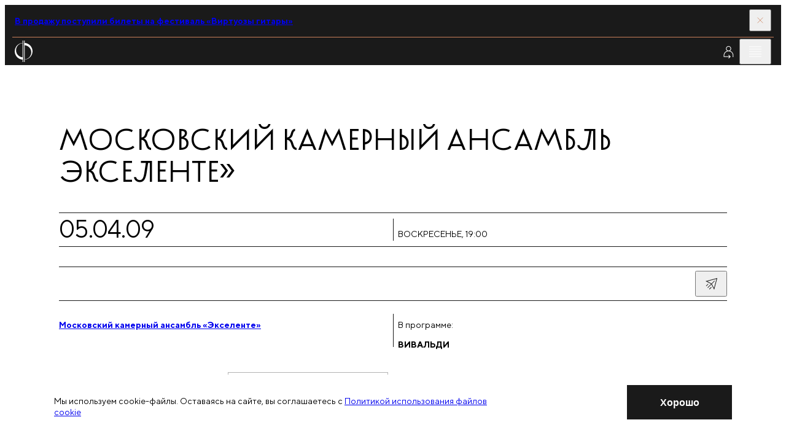

--- FILE ---
content_type: text/html; charset=utf-8
request_url: https://meloman.ru/concert/moskovskij-kamernyj-ansambl-ekselente-05-04-2009/
body_size: 10958
content:
<!DOCTYPE html>
<html lang="ru">
<head>
    <base href="/"/>
    <title>Московский камерный ансамбль Экселенте»</title>
    <meta charset="utf-8">

    <meta property="og:title" content="Московский камерный ансамбль Экселенте»" />
    <meta property="og:site_name" content="Московская филармония">
    <meta property="og:type" content="website" />
    <meta property="og:url" content="https://meloman.ru" />
    <meta property="og:image" content="https://meloman.ru/project/web/img/logo-full-dark-rus.png" />
    <meta property="og:description" content="Московский камерный ансамбль Экселенте»" />
    <meta property="og:locale" content="ru_RU" />

    <meta http-equiv="X-UA-Compatible" content="IE=edge">
    <meta name="viewport" content="width=device-width, user-scalable=no, initial-scale=1.0, maximum-scale=1.0, minimum-scale=1.0">
    <link rel="apple-touch-icon" sizes="180x180" href="/project/web/assets/favicons/apple-touch-icon.png">
    <link rel="icon" type="image/png" sizes="32x32" href="/project/web/assets/favicons/favicon-32x32.png">
    <link rel="icon" type="image/png" sizes="16x16" href="/project/web/assets/favicons/favicon-16x16.png">
    <link rel="manifest" crossorigin="use-credentials" href="/project/web/assets/favicons/site.webmanifest">
    <link rel="mask-icon" href="/project/web/assets/favicons/safari-pinned-tab.svg" color="#5bbad5">
    <meta name="msapplication-TileColor" content="#da532c">

    <meta name="format-detection" content="telephone=no">
    <meta name="theme-color" content="#ffffff">
    <link rel="stylesheet" href="/project/web/css/1766411972_5bbd248c663e9c524cb0972757dd696e_main.min.css">
    <link href="/core/style/default.css" rel="stylesheet">
    <style>
        * {font-variant-ligatures: none;}
        .article-ticket:hover {}
        .iframe-container {width: 100%;height: 0;padding-bottom: 37%;position: relative;}
        .iframe-container iframe {position: absolute;top: 0;left: 0;width: 100%;height: 100%;border: none;}

        /** components */
        .tooltip {display: none;position: absolute; color: black!important; top: 0; width:100%; left: 50%; transform: translateY(-110%) translateX(-50%); box-shadow: 0 3px 6px rgba(0, 0, 0, 0.16), 0 3px 6px rgba(0, 0, 0, 0.23); padding: 6px; }
        [data-tooltip]:hover .tooltip {display: block;}
        [data-favorite], [data-notice] {display: none;}

        /** uikit */
        ._opacity {opacity: 0.5; pointer-events: none;}
        .d-n {display:none}
        ._relative {position: relative}
        .text-upper {text-transform: uppercase}
        label:has(._opacity) {cursor: default !important;}

        /** layout :: translation block */
        .article-live:first-child .button-topbar:first-child,
            .article-live:last-child  .button-topbar:last-child{opacity: 0; pointer-events: none}

        .navigation-slider.amaranth .navigation-slider__line {
            background-color: var(--amaranth);
        }
        .navigation-slider.amaranth .navigation-slider__icon {
            fill: var(--amaranth);
        }

        ._opacity .article-season-ticket__columns {pointer-events: all;}
        ._disabled {pointer-events: none;}

        .map-frame {filter: grayscale(100%);}
        [data-filter-active] {font-weight: lighter}
        ._shadow { box-shadow: 0 8px 31px 0 rgba(32, 35, 53, 0.08); }
        .animated-notification {
            position: fixed;
            width: 250px;
            min-height: 60px;
            background-color: var(--red);
            opacity: 0;
            transition: all 0.5s ease-in-out;
            z-index: 1000;
            pointer-events: none;
            border-radius: 0px;
            right: 20px;
            top: -100px;
            display: flex;
            align-items: center;
            justify-content: center;
            text-align: center;
            padding: 15px;
            color: #fff;
        }

        .header__link.active {
            color: var(--red);
        }

        .d-flex {display: -webkit-box;display: -ms-flexbox;display: flex;}
        .align-items-top {-webkit-box-align: start;-webkit-align-items: flex-start;-ms-flex-align: start;align-items: flex-start;}
        .align-items-bottom {-webkit-box-align: end;-webkit-align-items: flex-end;-ms-flex-align: end;align-items: flex-end;}
        .align-items-center {-webkit-box-align: center;-webkit-align-items: center;-ms-flex-align: center;align-items: center;}
        .justify-content-between {-webkit-box-pack: justify;-webkit-justify-content: space-between;-ms-flex-pack: justify;justify-content: space-between;}
        .justify-content-around {-webkit-justify-content: space-around;-ms-flex-pack: distribute;justify-content: space-around;}
        .justify-content-center {-webkit-box-pack: center;-webkit-justify-content: center;-ms-flex-pack: center;justify-content: center;}
        .justify-content-start {-webkit-box-pack: flex-start;-webkit-justify-content: flex-start;-ms-flex-pack: flex-start;justify-content: flex-start;}
        .justify-content-end {-webkit-box-pack: flex-end;-webkit-justify-content: flex-end;-ms-flex-pack: flex-end;justify-content: flex-end;}
        .fg1 { gap: 0.5em }
        .fg2 { gap: 1em }

        ._svg100 svg { height: 1em; flex-shrink: 0; max-width: none; }
        ._svg120 svg { height: 1.2em; flex-shrink: 0; max-width: none; }
        ._svg150 svg { height: 1.5em; flex-shrink: 0; max-width: none; }
        ._linecrop3 {display: -webkit-box;-webkit-line-clamp: 3;-webkit-box-orient: vertical;overflow: hidden;text-overflow: ellipsis;line-height: 1.4;}
        form.success .form-subscribe__result { display:unset; visibility:unset; }
        form.success .form-subscribe__main { display:none;  }
    </style>

    <!-- метрики -->
    
<!-- Yandex.Metrika counter -->
<script type="text/javascript" >
    (function(m,e,t,r,i,k,a){m[i]=m[i]||function(){(m[i].a=m[i].a||[]).push(arguments)};
        m[i].l=1*new Date();k=e.createElement(t),a=e.getElementsByTagName(t)[0],k.async=1,k.src=r,a.parentNode.insertBefore(k,a)})
    (window, document, "script", "https://mc.yandex.ru/metrika/tag.js", "ym");

    ym(48126251, "init", {
        id:48126251,
        clickmap:true,
        trackLinks:true,
        accurateTrackBounce:true,
        webvisor:true
    });
</script>
<noscript><div><img src="https://mc.yandex.ru/watch/48126251" style="position:absolute; left:-9999px;" alt="" /></div></noscript>
<!-- /Yandex.Metrika counter -->


<!-- VK Code -->
<script type="text/javascript">!function(){var t=document.createElement("script");t.type="text/javascript",t.async=!0,t.src="https://vk.ru/js/api/openapi.js?160",t.onload=function(){VK.Retargeting.Init("VK-RTRG-345408-8vP8u"),VK.Retargeting.Hit()},document.head.appendChild(t)}();</script><noscript><img src="https://vk.com/rtrg?p=VK-RTRG-345408-8vP8u" style="position:fixed; left:-999px;" alt=""/></noscript>
<!-- End VK Code -->
</head>
<body class="body" id="body" data-body>
<div class="page">
    <script>
        window.lang = '';
    </script>

    <!-- настройка версии для слабовидящих -->
    <section class="section" data-disability="block" hidden="hidden">
    <div class="container container--fluid-tab">
        <div class="disability">
            <div class="disability__content">
                <div class="grid grid--align-center">
                    <div class="grid__col grid__col--6 grid__col-lap--4 grid__col-tab--6 grid__col-mob--4">
                        <button class="button" data-disability="button-simple">
                            Упрощенный режим
                        </button>
                    </div>
                    <div class="grid__col grid__col--6 grid__col-lap--4 grid__col-tab--6 grid__col-mob--4">
                        <button class="button" data-disability="button-image">
                            Отключить изображения
                        </button>
                    </div>
                    <div class="grid__col grid__col--4 grid__col-lap--4 grid__col-tab--6 grid__col-mob--4">

                    </div>
                    <div class="grid__col grid__col--8 grid__col-lap--4 grid__col-tab--6 grid__col-mob--4">
                        <button class="button-link" data-disability="button-reset">
                            Параметры по умолчанию
                        </button>
                    </div>
                </div>
            </div>
            <div class="disability__controls">
                <button class="button-icon" aria-label="Закрыть инструменты для слабовидящих" data-inclusive-button>
                    <svg class="button-icon__icon">
                        <use href="/project/web/assets/sprite/sprite-svg.svg#icon-close"></use>
                    </svg>
                </button>
            </div>
        </div>
    </div>
</section>
<script>
    function initDisability() {
        const noImage = localStorage.getItem('enabledNoImageMode');
        const isSimple = localStorage.getItem('enabledSimpleMode');
        const fontMode = localStorage.getItem('fontMode');
        const body = document.querySelector('body');

        if (noImage) body.classList.add('mode-no-image');
        if (isSimple) body.classList.add('mode-simple');
        if (fontMode) {
            body.style.setProperty('--base-font-size', fontMode);
        }
    }
    initDisability();
</script>

    <!-- прелоадер -->
    

    <!-- верхняя плашка новостей -->
    <section class="section section--dark" data-close-cookie="headnote1">
    <div class="container container--fluid-tab">
        <div class="topbar topbar--red">
            <div class="topbar__main">
                                    <a href="https://meloman.ru/festival/guitar-virtuosi/" target="_blank" class="editor editor--topbar">
                        <b>
                            В продажу поступили билеты на фестиваль «Виртуозы гитары»                        </b>
                    </a>
                            </div>
            <div class="topbar__controls">
                <button class="topbar__button" data-close aria-label="Закрыть панель">
                    <svg class="topbar__icon">
                        <use href="/project/web/assets/sprite/sprite-svg.svg#icon-close"></use>
                    </svg>
                </button>
            </div>
        </div>
    </div>
</section>


    <!-- трансляция -->
    

    <!-- cookie -->
        <section class="section section--informer" role="dialog" style="z-index: 5;" data-close-cookie="cookie_agree">
        <div class="cookie">
            <div class="container">
                <div class="grid grid--align-center">
                    <div class="grid__col grid__col--15 grid__col-lap--12 grid__col-tab--8 grid__col-mob--4">
                        <div class="editor editor--preview">
                            <p>
                                Мы используем cookie-файлы. Оставаясь на сайте, вы соглашаетесь с                                 <a href="/page/politika-cookie/" target="_blank">Политикой использования файлов cookie</a>
                            </p>
                        </div>
                    </div>
                    <div class="grid__col grid__col--5 grid__col-lap--3 grid__col-tab--2 mob-hidden">
                    </div>
                    <div class="grid__col grid__col--4 grid__col-lap--3 grid__col-tab--2 grid__col-mob--2">
                        <button class="button button--dark" data-close aria-label="Закрыть уведомление">
                            <span class="button__span">
                                Хорошо                            </span>
                        </button>
                    </div>
                </div>
            </div>
        </div>
    </section>


    <header class="header-widget" data-header>
        <div class="section section--dark section--header">
            <div class="container container--fluid">
                <div class="header">
                    <div class="header__aside">
                        <!-- ссылка на лого на главную  -->
                            <a href="/" class="logo-header show-always" aria-label="На главную страницу">
        <img class="logo-header__image" alt="Московская филармония" src="/project/web/assets/images/logo.svg">
        <span class="logo-header__text" data-header-logo>Московская филармония</span>
    </a>

                    </div>

                    <nav class="header__nav">
                        <!-- главное меню -->
                            <a href="/concert/" class="header__link active ">
        Афиша            </a>
    <a href="/subscription/" class="header__link  ">
        Абонементы            </a>
    <a href="/kids/" class="header__link  ">
        Детям            </a>
    <a href="/videos/" class="header__link  ">
        Филармония LIVE            </a>


                    </nav>
                    <div class="header__toolbar">
                        <!-- Когда виден like, то скрывается блок с текстом в logo-header - logo-header__text, совсем не удаляй, добавляй ему атрибут hidden (
                        <button class="button-icon button-icon--invert" data-menu="button" aria-label="Избранное">
                            <svg class="button-icon__icon">
                                <use href="/project/web/assets/sprite/sprite-svg.svg#icon-favorite"></use>
                            </svg>
                        </button>-->

                        <!---------------------------->
                            <a class="button-icon button-icon--invert" href="/cabinet/auth/" aria-label="Войти в личный кабинет">
        <svg class="button-icon__icon">
            <use href="/temp/1761031486_eabcf2bdb47ad05e9151f890d41565bf_sprite-svg.svg#icon-profile">        </svg>
    </a>

                        <!---------------------------->

                        <button class="button-icon button-icon--invert desktop-only" data-inclusive-button="" aria-label="Инструменты для слабовидящих">
                            <svg class="button-icon__icon">
                                <use href="/project/web/assets/sprite/sprite-svg.svg#icon-eye"></use>
                            </svg>
                        </button>
                        <a href="/search/" class="button-icon button-icon--invert desktop-only" data-search-button="" aria-label="Поиск по сайту">
                            <svg class="button-icon__icon">
                                <use href="/project/web/assets/sprite/sprite-svg.svg#icon-search"></use>
                            </svg>
                        </a>
                        <button class="button-icon button-icon--invert" data-menu="button" aria-label="Открыть меню">
                            <svg class="button-icon__icon">
                                <use href="/project/web/assets/sprite/sprite-svg.svg#icon-burger"></use>
                            </svg>
                        </button>
                    </div>
                </div>
            </div>
        </div>

        <div class="section section--dark section--menu" data-menu="block" hidden>
            <div class="section__decor">
                <div class="rules desktop-only">
                    <div class="rules__content">
                        <div class="container">
                            <div class="grid">
                                <div class="grid__col grid__col--4 grid__col-lap--3 rule-70"></div>
                                <div class="grid__col grid__col--4 grid__col-lap--3 rule-70"></div>
                                <div class="grid__col grid__col--4 grid__col-lap--3 rule-70"></div>
                                <div class="grid__col grid__col--4 grid__col-lap--3 rule-70"></div>
                                <div class="grid__col grid__col--4 grid__col-lap--3 rule-70"></div>
                            </div>
                        </div>
                    </div>
                </div>
            </div>
            <div class="section__content">
                <div class="menu" data-menu="block">
                    <div class="menu__header">
                        <div class="container container--fluid">
                            <div class="header">
                                <div class="header__toolbar-menu">
                                    <button class="button-icon button-icon--invert" data-menu="button" aria-label="Закрыть меню">
                                        <svg class="button-icon__icon">
                                            <use href="/project/web/assets/sprite/sprite-svg.svg#icon-close"></use>
                                        </svg>
                                    </button>
                                </div>
                            </div>
                        </div>
                    </div>
                    <div class="menu__content">
                        <div class="container">
                            <div class="grid">
                                <div class="grid__col grid__col--4 grid__col-lap--3 tab-hidden">
                                    <div class="logo-menu">
                                        <img
                                            alt="Московская филармония"
                                            src="/project/web/assets/images/logo-full-white-rus.svg"
                                        >
                                    </div>
                                </div>

                                <!--баненры в бургере  -->
                                







<div class="grid__col grid__col--4 grid__col-lap--3 grid__col--comp tab-hidden">
    <div class="fader fader--start-1 bg-blue">
        <div class="fader__item">
            <div class="fader__inner">
                <a href="/concert/kzch-2026-02-25/" class="article-project">
                    <p class="article-project__tag">
                        Витторио Григоло
                    </p>
                    <picture class="article-project__picture">
                        <img src="!upload/t_banner_burger/23e9f705-0fed-982b-011e-ea39408da66a.jpg" alt="Проект">
                    </picture>
                    <h3 class="article-project__title">
                        25 февраля
                    </h3>
                    <p class="article-project__caption">
                        Российский национальный оркестр<br>
дирижер — Тимур Зангиев
                    </p>
                    <div class="article-project__line"></div>
                    <div class="controls controls--project">
                        <span class="controls__line"></span>
                        <svg class="controls__icon">
                            <use href="/project/web/assets/sprite/sprite-svg.svg#icon-arrow-right"></use>
                        </svg>
                    </div>
                </a>
            </div>
        </div>
    </div>
</div><div class="grid__col grid__col--4 grid__col-lap--3 grid__col--comp tab-hidden">
    <div class="fader fader--start-2 bg-pink">
        <div class="fader__item">
            <div class="fader__inner">
                <a href="https://meloman.ru/concert/f2-2026-02-01-1/" class="article-project">
                    <p class="article-project__tag">
                        Великие фортепианные концерты
                    </p>
                    <picture class="article-project__picture">
                        <img src="!upload/t_banner_burger/e2bf4c9e-79c4-a0bf-b24d-b0b8b0c5f281.jpg" alt="Проект">
                    </picture>
                    <h3 class="article-project__title">
                        1 февраля
                    </h3>
                    <p class="article-project__caption">
                        Анна Цыбулёва фортепиано<br>
Оркестр Московской филармонии<br>
дирижер — Антон Шабуров
                    </p>
                    <div class="article-project__line"></div>
                    <div class="controls controls--project">
                        <span class="controls__line"></span>
                        <svg class="controls__icon">
                            <use href="/project/web/assets/sprite/sprite-svg.svg#icon-arrow-right"></use>
                        </svg>
                    </div>
                </a>
            </div>
        </div>
    </div>
</div><div class="grid__col grid__col--4 grid__col-lap--3 grid__col--comp tab-hidden">
    <div class="fader fader--start-3 bg-lilac">
        <div class="fader__item">
            <div class="fader__inner">
                <a href="https://meloman.ru/festival/organ-f2/" class="article-project">
                    <p class="article-project__tag">
                        Фестиваль органной музыки
                    </p>
                    <picture class="article-project__picture">
                        <img src="!upload/t_banner_burger/dc3129f9-8244-5499-01b1-97c23c9219fd.jpeg" alt="Проект">
                    </picture>
                    <h3 class="article-project__title">
                        1 февраля —<br>1 марта
                    </h3>
                    <p class="article-project__caption">
                        Филармония-2
                    </p>
                    <div class="article-project__line"></div>
                    <div class="controls controls--project">
                        <span class="controls__line"></span>
                        <svg class="controls__icon">
                            <use href="/project/web/assets/sprite/sprite-svg.svg#icon-arrow-right"></use>
                        </svg>
                    </div>
                </a>
            </div>
        </div>
    </div>
</div>

                                <div class="grid__col grid__col--8 grid__col-lap--6 grid__col-tab--12 grid__col-mob--4">
                                    <div class="menu-content">

                                        <!-- мобильное меню на бургер -->
                                        <a class="d-flex align-items-center link-menu fg1" href="/search/">Поиск<svg class="link-blind__icon"><use href="/project/web/assets/sprite/sprite-svg.svg#icon-search"></use></svg></a>
<nav>
                        <a href="/concert/" class="link-menu">
                Афиша            </a>
                                <a href="/kids/concerts/" class="link-menu">
                Детская афиша            </a>
                                <a href="/subscription/" class="link-menu">
                Абонементы            </a>
                                <a href="/hall/" class="link-menu">
                Концертные залы            </a>
                                <a href="/changes/" class="link-menu">
                Изменения в афише            </a>
                                <a href="/slushatelyam/ticket-rules/" class="link-menu">
                Слушателям            </a>
                                <div class="menu-slide" data-menu-slide="block">
                <button class="menu-slide__button" type="button" data-menu-slide="button"><span class="link-menu">Филармония LIVE</span>
                </button>
                <div class="menu-slide__content">
                    <button class="menu-slide__back" type="button" data-menu-slide="button" aria-label="Назад"></button>
                    <div class="menu-slide__list">
                        <a href="/videos/" class="link-menu">Филармония LIVE </a>
                        <a href="/videos/online/" class="link-menu">Трансляции </a>
                        <a href="/videos/catalogue/" class="link-menu">Видеокаталог </a>
                        <a href="/videos/regions/" class="link-menu">Регионам </a>
                        <a href="/videos/rnmso/" class="link-menu">РНМСО</a>
                    </div>
                </div>
            </div>
            
    <!--        <a href="/en--><!--" class="link-menu accent tab-visible">en</a>-->
    </nav>


                                        <div class="tab-visible">
                                            <button class="link-blind" data-inclusive-button="" aria-label="Инструменты для слабовидящих">
                                                <p class="link-blind__text">
                                                    Версия для слабовидящих
                                                </p>
                                                <svg class="link-blind__icon">
                                                    <use href="/project/web/assets/sprite/sprite-svg.svg#icon-eye"></use>
                                                </svg>
                                            </button>
                                        </div>

                                    </div>
                                </div>
                            </div>
                        </div>
                    </div>
                </div>
            </div>
        </div>

        <!---------------------------->
        
        <!---------------------------->

    </header>
<main class="main main--regular">
    <div class="main__rules">
        <div class="rules desktop-only">
            <div class="rules__content">
                <div class="container">
                    <div class="grid">
                        <div class="grid__col grid__col--4 grid__col-lap--3 rule-10"></div>
                        <div class="grid__col grid__col--4 grid__col-lap--3 rule-10"></div>
                        <div class="grid__col grid__col--4 grid__col-lap--3 rule-10"></div>
                        <div class="grid__col grid__col--4 grid__col-lap--3 rule-10"></div>
                        <div class="grid__col grid__col--4 grid__col-lap--3 rule-10"></div>
                    </div>
                </div>
            </div>
        </div>
    </div>
    <div class="main__content ">
    
    <!--  -->

<section class="main__section over-hidden">
    <div class="container">
        <div class="post-detail">
            <div class="post-detail__part mb-m">
                <h1 class="title title--classic">
                    Московский камерный ансамбль Экселенте»
                </h1>
            </div>
            <div class="post-detail__part">
                <article class="article-season-detail article-season-detail--regular">
                    <div class="article-season-detail__base">
                        <div class="article-season-detail__toolbar-mobile">
                            <div class="toolbar toolbar--medium toolbar--tab-lines">
                                <div class="toolbar__col toolbar__col--4 toolbar__col-lap--6 toolbar__col-mob--2">
                                    <time class="info-accent" datetime="05.04.2009 19:00">05.04.09</time>
                                </div>
                                <div class="toolbar__col toolbar__col--4 toolbar__col-lap--6 toolbar__col-mob--2">
                                    <div class="editor editor--preview uppercase"><p>воскресенье, 19:00
                                        <br><strong></strong></p>
                                    </div>
                                </div>
                            </div>
                        </div>
                        <div class="article-season-detail__toolbar">
                            <div class="toolbar toolbar--large">
                                <div class="toolbar__col toolbar__col--4 toolbar__col-lap--3 tab-hidden">
                                    <time class="info-accent" datetime="2001-05-15 19:00">05.04.09</time>
                                </div>
                                <div class="toolbar__col toolbar__col--8 toolbar__col-lap--6 tab-hidden">
                                    <div class="editor editor--preview uppercase">
                                        <time datetime="05.04.2009 19:00">воскресенье<br><strong>19:00</strong></time>
                                    </div>
                                </div>
                                <div class="toolbar__col toolbar__col--4 toolbar__col-lap--3 toolbar__col-tab--6 toolbar__col-mob--3">
                                    <div class="editor editor--preview uppercase"><p></p></div>
                                </div>
                                <div class="toolbar__col toolbar__col--4 toolbar__col-lap--3 toolbar__col-tab--6 toolbar__col-mob--1 toolbar__col--controls">
                                    <span class="info-accent tab-hidden"></span>
                                    <div class="toolbar__buttons">
                                        <div class="share" data-share="block">
    <div class="share__content">
        <div class="ya-share2" data-url="https://meloman.ru/concert/moskovskij-kamernyj-ansambl-ekselente-05-04-2009/" data-title="" data-curtain data-shape="round" data-color-scheme="whiteblack" data-services="vkontakte,odnoklassniki,telegram" data-lang="ru"></div>
    </div>
    <div class="share__control">
        <button class="button-icon" data-share="button">
            <svg class="button-icon__icon">
                <use href="/project/web/assets/sprite/sprite-svg.svg#icon-share"></use>
            </svg>
        </button>
    </div>
</div>
                                    </div>
                                </div>
                            </div>
                        </div>
                        <div class="article-season-detail__gallery">
                            <div class="grid">
<!-- фотогалерея -->                   
                                
<!-- # фотогалерея --> 
                            </div>
                        </div>
                        <div class="article-season-detail__slider">
                            <div class="swiper slider-authors" data-slider="gallery-caption">
                                <div class="slider-authors__controls">
                                    <button class="button-slide button-slide--offset button-slide--prev"
                                            data-button="prev" aria-label="Предыдущее фото">
                                        <svg class="button-slide__icon">
                                            <use href="/project/web/assets/sprite/sprite-svg.svg#icon-arrow-left"></use>
                                        </svg>
                                    </button>
                                    <button class="button-slide button-slide--offset button-slide--next"
                                            data-button="next" aria-label="Следующее фото">
                                        <svg class="button-slide__icon">
                                            <use href="/project/web/assets/sprite/sprite-svg.svg#icon-arrow-right"></use>
                                        </svg>
                                    </button>
                                </div>
                                <div class="swiper-wrapper">
<!-- фотогалерея мобила -->                   
                                
<!-- # фотогалерея мобила --> 
                                </div>
                            </div>
                        </div>
                        <div class="article-season-detail__main">
                            <div class="editor editor--preview">
                            
<!-- исполнители линейный список -->                       
                            <!--  -->
<p>

    <a href="/performer/moskovskij-kamernyj-ansambl-ekselente/" target="_blank"><b>Московский камерный ансамбль «Экселенте»</b></a> 

</p>
                            
<!-- #исполнители линейный список --> 

                            </div>
                            <div class="editor editor--preview">
                            
<!-- композиторы программа -->
                            
                            <p>В программе:</p>
                            <p><b class="uppercase">Вивальди</b> <br>

</p>
                            
                            
<!-- #композиторы программа -->  

                            </div>
                        </div>
                    </div>
                    <div class="article-season-detail__aside">
                        <div class="article-season-detail__control">
                            
<div class="grid grid--aside">
            <div class="grid__col grid__col--1 grid__col-lap--1 grid__col-tab--6 grid__col-mob--2">
            <div tabindex="0" class="button button-- button--disabled" aria-label="Абонемент продан"
                >
    <span class="button__text">
        Абонемент продан            </span>
</div>        </div>
    </div> <!-- единый компонент всех вохможных кнопок -->
    
                                                            
                                                    </div>
                    </div>
                </article>  
            </div>
            
<!-- цитаты -->
            
<!-- #цитаты -->   

            
            <div class="post-detail__part mt-xxxl">
                <div class="grid">
                    <div class="grid__col grid__col--4 grid__col-lap--3 tab-hidden"></div>
                    <div class="grid__col grid__col--16 grid__col-lap--12">
                        <div class="editor editor--content">
                            <p><strong>Исполнители:</strong></p>
<p><!--ИСПОЛНИТЕЛИ--><a href="?id=1028"><span class="performer" title="Московский камерный ансамбль «Экселенте»">Московский камерный ансамбль &laquo;Экселенте&raquo;</span></a> <br />
Художественный руководитель &mdash; Евгений Непало </p>
<p>В концерте принимает участие <br />
<strong>Алексей Мочалов</strong> (бас)<br />
<strong>Мария Лазарева</strong> (скрипка)<br />
<strong>Елена Кулыгина</strong> (скрипка)<br />
<strong>Фёдор Строганов</strong> (клавесин)<br />
<strong>Александр Майоров</strong> (скрипка)<br />
<strong>Александр Барклянский</strong> (скрипка)<br />
<strong>Ирина Стачинская</strong> (флейта)<!--/ИСПОЛНИТЕЛИ--></p>
<div class="hr"></div>
<p><strong>В программе:</strong></p>
<p><!--В ПРОГРАММЕ--><a href="?id=279">Антонио Вивальди</a> (1678-1741) <!--/В ПРОГРАММЕ--></p>
                        </div>
                    </div>
                </div>
            </div>
            
<!-- сервисный текст -->
            
<!-- #сервисный текст --> 

<!-- video -->  
            
<!-- #video --> 

        </div>
    </div>
</section>





<!-- концерты этого абонемента -->  

    <section class="main__section over-hidden mt-xxxl">
    <div class="section">
        <div class="container">
            <div class="stack stack--xl">
                <div class="grid">
                    <div class="grid__col--4 grid__col-lap--3 grid__col-tab--12 grid__col-mob--4">
                        <div class="head-section">
                            <div class="lines">
                                <div class="lines__item"></div>
                                <div class="lines__item"></div>
                                <div class="lines__item"></div>
                                <div class="lines__item"></div>
                                <div class="lines__item"></div>
                            </div>
                            <h2 class="title-section">Другие <br>концерты этого абонемента</h2>
                        </div>
                    </div>
                    <div class="grid__col grid__col--20 grid__col-lap--15 grid__col-tab--12 grid__col-mob--4">
                        <div class="swiper" data-slider="tickets">
                            <div class="stack stack--xxl swiper-wrapper slider-tickets-wrapper"><!--  -->
<div class="swiper-slide">
    <article class="article-season-child">
        <div class="article-season-child__mobile-title">
            <h3></h3>
        </div>
        <div class="article-season-child__toolbar-mobile">
            <div class="article-season-child__head-mobile">
                <div class="navigation-slider navigation-slider--fix">
                    <button class="navigation-slider__button" data-button="prev"
                            aria-label="предыдущий слайд">
                        <svg class="navigation-slider__icon">
                            <use href="/project/web/assets/sprite/sprite-svg.svg#icon-arrow-left"></use>
                        </svg>
                    </button>
                    <span class="navigation-slider__line"></span>
                    <button class="navigation-slider__button" data-button="next"
                            aria-label="следующий слайд">
                        <svg class="navigation-slider__icon">
                            <use href="/project/web/assets/sprite/sprite-svg.svg#icon-arrow-right"></use>
                        </svg>
                    </button>
                </div>
            </div>
            <div class="toolbar toolbar--medium toolbar--tab-lines">
                <div class="toolbar__col toolbar__col--4 toolbar__col-lap--6 toolbar__col-mob--2">
                    <time class="toolbar__title" datetime="21.03.2009 19:00">21.03.09</time>
                </div>
                <div class="toolbar__col toolbar__col--4 toolbar__col-lap--6 toolbar__col-mob--2">
                    <div class="editor editor--preview uppercase"><p>суббота <b>19:00</b><br>абонемент № 96</p></div>
                </div>
            </div>
        </div>
        <div class="article-season-child__toolbar">
            <div class="toolbar toolbar--medium">
                <div class="toolbar__col toolbar__col--4 toolbar__col-lap--3 tab-hidden">
                    <time class="toolbar__title" datetime="21.03.2009 19:00">21.03.09</time>
                </div>
                <div class="toolbar__col toolbar__col--4 toolbar__col-lap--3 tab-hidden">
                    <div class="editor editor--preview uppercase">
                        <p>
                            <b><time datetime="21.03.2009 19:00">19:00</time>, </b>
                            суббота<br>абонемент № 96
                        </p>
                    </div>
                </div>
                <div class="toolbar__col toolbar__col--4 toolbar__col-lap--3 toolbar__col-tab--6 toolbar__col-mob--3">
                    <div class="editor editor--preview uppercase"><p></p></div>
                </div>
                <div class="toolbar__col toolbar__col--4 toolbar__col-lap--3 toolbar__col-tab--6 toolbar__col-mob--1 toolbar__col--controls">
                    <time class="info-accent tab-hidden"></time>
                    <div class="toolbar__buttons">
                        
                        <div class="share" data-share="block">
    <div class="share__content">
        <div class="ya-share2" data-url="https://meloman.ru/concert/vladimir-ivanov-skripka-elena-kejlina-organ-21-03-2009/" data-title="" data-curtain data-shape="round" data-color-scheme="whiteblack" data-services="vkontakte,odnoklassniki,telegram" data-lang="ru"></div>
    </div>
    <div class="share__control">
        <button class="button-icon" data-share="button">
            <svg class="button-icon__icon">
                <use href="/project/web/assets/sprite/sprite-svg.svg#icon-share"></use>
            </svg>
        </button>
    </div>
</div>
                    </div>
                </div>
            </div>
        </div>
        <div class="article-season-child__control">
             
        </div>
        <picture class="article-season-child__picture">
            <a href="/concert/vladimir-ivanov-skripka-elena-kejlina-organ-21-03-2009/">
                <img src="/!upload/croper/1900x1080x1/project/web/assets/images/image-preload.jpg" alt="Владимир Иванов (скрипка), Елена Кейлина (орган)">
            </a>
        </picture>
        <div class="article-season-child__main">
            <a href="/concert/vladimir-ivanov-skripka-elena-kejlina-organ-21-03-2009/">
                <div class="editor editor--preview">
                    
                    <!-- исполнители программа -->     
                    <p><!--  -->
<b>Владимир Иванов</b> скрипка<br/><!--  -->
<b>Самуил Татьяна</b> скрипка<br/></p>
                </div>
                <div class="editor editor--preview">
                <!-- композиторы программа --> 
                <p><b class="uppercase">Гендель</b> <br>

</p><p><b class="uppercase">Иоганн Себастьян Бах</b> <br>

</p><p><b class="uppercase">Вивальди</b> <br>

</p><p><b class="uppercase">Локателли</b> <br>

</p><p><b class="uppercase">Марчелло</b> <br>

</p>
                </div>                
            </a>
        </div>
    </article>
</div>
                            </div>
                        </div>
                    </div>
                </div>
            </div>
        </div>
    </div>
</section>
 
<!-- #концерты этого абонемента --> 

    </div>
</main>

<footer class="footer footer--temp">
    <div class="footer__rules">
        <div class="rules desktop-only">
            <div class="rules__content">
                <div class="container">
                    <div class="grid">
                        <div class="grid__col grid__col--4 grid__col-lap--3 rule-70"></div>
                        <div class="grid__col grid__col--4 grid__col-lap--3 rule-70"></div>
                        <div class="grid__col grid__col--4 grid__col-lap--3 rule-70"></div>
                        <div class="grid__col grid__col--4 grid__col-lap--3 rule-70"></div>
                        <div class="grid__col grid__col--4 grid__col-lap--3 rule-70"></div>
                    </div>
                </div>
            </div>
        </div>
    </div>
    <div class="footer__content">
        <div class="container">
            <div class="grid footer-grid">
                <div class="grid__col grid__col--8 grid__col-lap--6 grid__col-tab--12 grid__col-mob--4 tab-hidden">
                    <div class="logo-footer logo-footer--rus show-always">
                        <img alt="Московская филармония" src="/project/web/assets/images/logo-full-white-rus.svg">
                    </div>
                </div>
                <div class="grid__col grid__col--4 grid__col-lap--3 grid__col-tab--6 grid__col-mob--2 order-tab-2 mb-tab-l">
                    <div class="editor editor--footer">

                        <!---------------------------->
                        

<h3>
    Концерты
</h3>
<p>
    <a class="block" href="/concert/" >Афиша</a><a class="block" href="/subscription/" >Абонементы</a><a class="block" href="/kids/concerts/" >Детская афиша</a><a class="block" href="/hall/" >Концертные залы</a><a class="block" href="/changes/" >Изменения в афише</a>
</p>
                        <!---------------------------->

                    </div>
                </div>
                <div class="grid__col grid__col--4 grid__col-lap--3 grid__col-tab--6 grid__col-mob--2 order-tab-3 mb-tab-l">
                    <div class="editor editor--footer">

                        <!---------------------------->
                        

<h3>
    Слушателям
</h3>
<p>
    <a class="block" href="/slushatelyam/ticket-rules/" >Правила покупки билетов и абонементов</a><a class="block" href="/slushatelyam/rules/" >Правила посещения</a><a class="block" href="/slushatelyam/dostupnaya-sreda/" >Доступная среда</a><a class="block" href="/slushatelyam/contacts/" >Контакты</a><a class="block" href="/slushatelyam/bonus-program/" >Бонусная программа</a><a class="block" href="/slushatelyam/akciya-teatralno-koncertnaya-nedelya/" >Участникам СВО</a>
</p>
                        <!---------------------------->

                        <p>Справки по телефону:<br>
                            <a href="tel:+7 495 232 53 53"><b>+7 495 232 53 53</b></a>
                        </p>
                    </div>
                </div>
                <div class="grid__col grid__col--4 grid__col-lap--3 grid__col-tab--6 grid__col-mob--2 order-tab-5">
                    <div class="editor editor--footer">
                        <h3>Кассы</h3>

                        <!---------------------------->
                        

<!--  -->
<p>
    <b>Концертный зал имени П.&nbsp;И.&nbsp;Чайковского</b><br>
    Триумфальная площадь, 4<br>
    
    С 10:00 до 21:00
</p>
<!--  -->
<p>
    <b>Концертный комплекс «Филармония-2»</b><br>
    Мичуринский проспект, Олимпийская деревня, дом 1<br>
    
    С 9:00 до 22:00
</p>

                        <!---------------------------->

                        <p></p>
                    </div>
                </div>
                <div class="grid__col grid__col--4 grid__col-lap--3 grid__col-tab--6 grid__col-mob--2 order-tab-4">
                    <div class="stack stack--m">
                        <div class="editor editor--footer">

                            <!---------------------------->
                            

<h3>
    Официальные документы
</h3>
<p>
    <a class="block" href="/oficialnye-dokumenty/oficialnye-svedeniya/" >Официальные сведения</a><a class="block" href="/oficialnye-dokumenty/protivodejstvie-korrupcii/" >Противодействие коррупции</a><a class="block" href="/oficialnye-dokumenty/nezavisimaya-ocenka-kachestva/" >Независимая оценка качества</a><a class="block" href="/oficialnye-dokumenty/politika-konfidencialnosti/" >Политика конфиденциальности</a>
</p>
                            <!---------------------------->

                        </div>

                        <div class="footer-partner-stack tab-flex">
                            <a href="https://www.culture.ru/pushkinskaya-karta" class="link-pushkin-card" aria-label="Пушкинская карта">
                                <img src="/project/web/assets/images/puskin-card.png" alt="Пушкинская карта">
                            </a>
                            <a href="https://www.culture.ru/" class="link-culture" aria-label="Министерство культуры" target="_blank" rel="nofollow noopener noreferrer">
                                <img src="/project/web/assets/images/logo-culture.svg" alt="логотип министерства культуры">
                            </a>
                        </div>
                    </div>
                </div>
                <div class="grid__col--8 grid__col-lap--6 grid__col-tab--12 grid__col-mob--4 mb-tab-xl order-tab-1">

                    <!---------------------------->
                    
<form action="" class="form-subscribe" data-form="block" method="post" name="emailer">
    <h3 class="form-subscribe__title">Подписаться<br>на рассылку московской<br>филармонии</h3>
    <div class="form-subscribe__main">
        <label class="input-subscribe" data-input="block">
            <span class="input-subscribe__wrapper">
                <input type="email" class="input-subscribe__input" name="email" data-input="field" placeholder="Ваша почта" aria-label="Email для подписки на рассылку" required="">
                <button class="input-subscribe__button" aria-label="Подписаться" type="submit">
                    <svg class="input-subscribe__icon">
                        <use href="/project/web/assets/sprite/sprite-svg.svg#icon-subscribe"></use>
                    </svg>
                </button>
            </span>
            <span class="input-subscribe__message caption-error">Пожалуйста, укажите корректный e-mail</span>
        </label>
        <div class="form-subscribe__footer">
            <label class="checkbox-regular checkbox-regular--light" data-checkbox="block">
                <span class="checkbox-regular__box focus-parent" data-checkbox="box">
                    <input type="checkbox" name="name1234" class="checkbox-regular__input" data-checkbox="field" required="">
                    <svg class="checkbox-regular__icon"><use href="/project/web/assets/sprite/sprite-svg.svg#icon-check"></use></svg>
                </span>
                <span class="checkbox-regular__text">Я даю своё согласие на обработку моих персональных данных в соответствии с Федеральным законом от 27 июля 2006 г. № 152-ФЗ «О персональных данных»,
                    <a href="/!upload/t_set/4191b5b8dc90f67edfc161bdfcd0c733.pdf" target="_blank">Политикой в отношении обработки персональных данных</a> и
                    <a href="/oficialnye-dokumenty/politika-konfidencialnosti/" target="_blank">Политикой конфиденциальности</a>
                </span>
            </label>
            <div class="caption-error editor-simple" hidden="hidden">
                <p></p>
            </div>
        </div>
    </div>
    <div class="form-subscribe__result editor-simple">
        <p>Спасибо! Мы отправили письмо на указанный e-mail. Пожалуйста, подтвердите подписку, перейдя по ссылке в письме</p>
    </div>
</form>
                    <!---------------------------->

                </div>
                <div class="grid__col grid__col--4 grid__col-lap--3 tab-hidden"></div>
                <div class="grid__col grid__col--4 grid__col-lap--3 footer-align-cell order-tab-7 mt-xl">
                    <div class="caption-footer editor-simple"><a href="/!upload/t_set/4191b5b8dc90f67edfc161bdfcd0c733.pdf">Политика в отношении<br class="mobile-visible"> обработки
                        и защиты<br class="mobile-visible"> персональных данных</a></div>
                </div>
                <div class="grid__col grid__col--4 grid__col-lap--3 footer-align-cell order-tab-8">
                    <div class="caption-footer editor-simple"><p>© Московская филармония,<br> 2012—2026</p></div>
                </div>
                <div class="grid__col grid__col--4 grid__col-lap--3 footer-align-cell tab-hidden">
                    <div class="footer-partner-stack">
                        <a href="https://www.culture.ru/pushkinskaya-karta" class="link-pushkin-card" aria-label="Пушкинская карта">
                            <img src="/project/web/assets/images/puskin-card.png" alt="Пушкинская карта">
                        </a>
                        <a href="https://www.culture.ru/" class="link-culture" aria-label="Министерство культуры" target="_blank" rel="nofollow noopener noreferrer">
                            <img src="/project/web/assets/images/logo-culture.svg" alt="логотип министерства культуры">
                        </a>
                    </div>
                </div>
                <div class="grid__col--20 grid__col-lap--15 grid__col-tab--12 grid__col-mob--4 order-tab-6 mt-s mt-lap-l mt-tab-xl">
                    <div class="socials">
                        <div class="socials__cell"><a href="https://vk.com/mosfilarmonia" class="socials__link" aria-label="Мы ВКонтакте">
                            <svg class="socials__icon">
                                <use href="/project/web/assets/sprite/sprite-svg.svg#icon-vk"></use>
                            </svg>
                        </a></div>
                        <div class="socials__cell"><a href="https://t.me/mosfilarmonia" class="socials__link" aria-label="Наш Телеграм">
                            <svg class="socials__icon">
                                <use href="/project/web/assets/sprite/sprite-svg.svg#icon-tg"></use>
                            </svg>
                        </a></div>
                        <div class="socials__cell"><a href="https://www.youtube.com/mosfilarmonia" class="socials__link" aria-label="Наш YouTube канал">
                            <svg class="socials__icon">
                                <use href="/project/web/assets/sprite/sprite-svg.svg#icon-youtube"></use>
                            </svg>
                        </a></div>
                        <div class="socials__cell"><a href="https://ok.ru/mosfilarmonia" class="socials__link" aria-label="Мы в Одноклассниках">
                            <svg class="socials__icon">
                                <use href="/project/web/assets/sprite/sprite-svg.svg#icon-ok"></use>
                            </svg>
                        </a></div>
                        <div class="socials__cell"><a href="https://dzen.ru/meloman" class="socials__link" aria-label="Мы в Дзене">
                            <svg class="socials__icon">
                                <use href="/project/web/assets/sprite/sprite-svg.svg#icon-dzen"></use>
                            </svg>
                        </a></div>
                    </div>
                </div>
            </div>
        </div>
    </div>
</footer>

<!---------------------------->

<!---------------------------->

<!--
button-return--right - чтобы позиционировать справа
button-return--center - чтобы позиционировать по центру
-->
<a href="javascript:;" class="button-return button-return--right z-index-3" hidden="hidden" data-button-return aria-label="Вернуться в начало страницы">
    <svg class="button-return__icon">
        <use href="/project/web/assets/sprite/sprite-svg.svg#icon-return"></use>
    </svg>
</a>
</div>

<script src="temp/1766411972_fba8448793a0be705ff1a5016c3b9e72_bundle.js"></script>
<script src="/project/web/js/jquery-3.4.1.min.js"></script>
<script src="temp/1763386743_7ea764b465246f21de8c47a2e4d9dd78_datasorter.js"></script>
<script src="temp/1763016463_166def524fb03efff94e00429fa5eb05_custom.js"></script>
<script src="//yastatic.net/share2/share.js"></script>


<div data-total-loading></div>
<div data-admin>

</div>
<input type="hidden" name="pageid" value="694">

<!-- Carrot quest BEGIN -->
<script type="text/javascript" src="/project/web/js/carrot.js">

</script>
<!-- Carrot quest END -->



</body>
</html>
